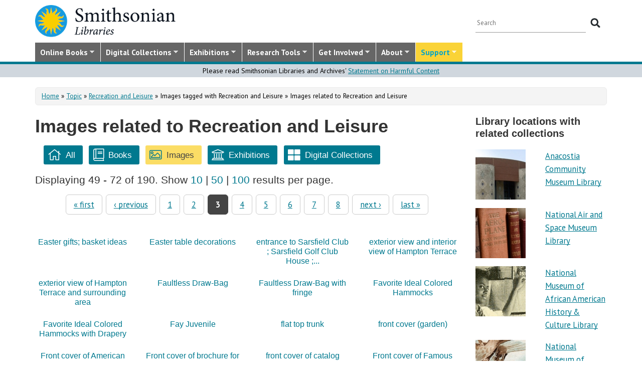

--- FILE ---
content_type: text/html; charset=utf-8
request_url: https://library.si.edu/topic/recreation-and-leisure/images?page=2
body_size: 16697
content:
<!DOCTYPE html>
<html lang="en" dir="ltr"
  xmlns:content="http://purl.org/rss/1.0/modules/content/"
  xmlns:dc="http://purl.org/dc/terms/"
  xmlns:foaf="http://xmlns.com/foaf/0.1/"
  xmlns:rdfs="http://www.w3.org/2000/01/rdf-schema#"
  xmlns:sioc="http://rdfs.org/sioc/ns#"
  xmlns:sioct="http://rdfs.org/sioc/types#"
  xmlns:skos="http://www.w3.org/2004/02/skos/core#"
  xmlns:xsd="http://www.w3.org/2001/XMLSchema#">
  <head profile="http://www.w3.org/1999/xhtml/vocab">
  <meta http-equiv="X-UA-Compatible" content="IE=Edge">
  <meta http-equiv="Content-Type" content="text/html; charset=utf-8" />
<meta name="MobileOptimized" content="width" />
<meta name="HandheldFriendly" content="true" />
<meta name="viewport" content="width=device-width, initial-scale=1" />
<link rel="canonical" href="https://library.si.edu/topic/recreation-and-leisure/images" />
  <title>Images related to Recreation and Leisure</title>
  <style type="text/css" media="all">
@import url("https://library.si.edu/modules/system/system.base.css?t5od91");
@import url("https://library.si.edu/modules/system/system.menus.css?t5od91");
@import url("https://library.si.edu/modules/system/system.messages.css?t5od91");
@import url("https://library.si.edu/modules/system/system.theme.css?t5od91");
</style>
<style type="text/css" media="all">
@import url("https://library.si.edu/sites/all/modules/panopoly/panopoly_core/css/panopoly-jquery-ui-theme.css?t5od91");
@import url("https://library.si.edu/sites/all/modules/contrib/jquery_update/replace/ui/themes/base/minified/jquery.ui.slider.min.css?t5od91");
</style>
<style type="text/css" media="all">
@import url("https://library.si.edu/sites/all/modules/sla_popup/styling/popup.css?t5od91");
@import url("https://library.si.edu/modules/aggregator/aggregator.css?t5od91");
@import url("https://library.si.edu/modules/comment/comment.css?t5od91");
@import url("https://library.si.edu/sites/all/modules/dams_image/dams_image.css?t5od91");
@import url("https://library.si.edu/modules/field/theme/field.css?t5od91");
@import url("https://library.si.edu/sites/all/modules/google_appliance/theme/google_appliance.css?t5od91");
@import url("https://library.si.edu/sites/all/modules/google_search_facets/google-search-facets.css?t5od91");
@import url("https://library.si.edu/sites/all/modules/google_search_facets_image_search/google-search-facets-image-search.css?t5od91");
@import url("https://library.si.edu/sites/all/modules/panopoly/panopoly_core/css/panopoly-dropbutton.css?t5od91");
@import url("https://library.si.edu/sites/all/modules/contrib/radix_layouts/radix_layouts.css?t5od91");
@import url("https://library.si.edu/sites/all/modules/sil_donate/css/sil_donate.css?t5od91");
@import url("https://library.si.edu/sites/all/modules/sil_lostbook/css/sil_lostbook.css?t5od91");
@import url("https://library.si.edu/modules/user/user.css?t5od91");
@import url("https://library.si.edu/sites/all/modules/contrib/views/css/views.css?t5od91");
@import url("https://library.si.edu/sites/all/modules/contrib/ckeditor/css/ckeditor.css?t5od91");
@import url("https://library.si.edu/sites/all/modules/contrib/expandable_content/css/expandable_content.css?t5od91");
@import url("https://library.si.edu/sites/all/modules/contrib/media/modules/media_wysiwyg/css/media_wysiwyg.base.css?t5od91");
</style>
<style type="text/css" media="all">
@import url("https://library.si.edu/sites/all/libraries/bootstrap/css/bootstrap.min.css?t5od91");
@import url("https://library.si.edu/sites/all/libraries/bootstrap/css/bootstrap-theme.min.css?t5od91");
@import url("https://library.si.edu/sites/all/modules/contrib/colorbox/styles/default/colorbox_style.css?t5od91");
@import url("https://library.si.edu/sites/all/modules/contrib/ctools/css/ctools.css?t5od91");
@import url("https://library.si.edu/sites/all/modules/contrib/panels/css/panels.css?t5od91");
@import url("https://library.si.edu/sites/all/modules/sil_books/sil-books.css?t5od91");
@import url("https://library.si.edu/sites/all/modules/sil_books/tooltipster/css/tooltipster.bundle.min.css?t5od91");
@import url("https://library.si.edu/sites/all/modules/sil_books/tooltipster/css/plugins/tooltipster/sideTip/themes/tooltipster-sideTip-light.min.css?t5od91");
@import url("https://library.si.edu/sites/all/modules/contrib/panels/plugins/layouts/twocol/twocol.css?t5od91");
@import url("https://library.si.edu/sites/all/modules/contrib/webform/css/webform-admin.css?t5od91");
@import url("https://library.si.edu/sites/all/libraries/superfish/css/superfish.css?t5od91");
@import url("https://library.si.edu/sites/all/libraries/superfish/css/superfish-smallscreen.css?t5od91");
@import url("https://library.si.edu/sites/all/libraries/superfish/style/silibraries.css?t5od91");
</style>
<style type="text/css" media="all">
@import url("https://library.si.edu/sites/all/themes/bootstrap-business/bootstrap/css/bootstrap.css?t5od91");
@import url("https://library.si.edu/sites/all/themes/bootstrap-sil/css/style.css?t5od91");
@import url("https://library.si.edu/sites/all/themes/bootstrap-sil/css/local.css?t5od91");
@import url("https://library.si.edu/sites/all/themes/bootstrap-sil/css/collections.css?t5od91");
@import url("https://library.si.edu/sites/all/themes/bootstrap-sil/css/colors.css?t5od91");
@import url("https://library.si.edu/sites/all/themes/bootstrap-sil/css/content.css?t5od91");
@import url("https://library.si.edu/sites/all/themes/bootstrap-sil/css/departments.css?t5od91");
@import url("https://library.si.edu/sites/all/themes/bootstrap-sil/css/digital-library.css?t5od91");
@import url("https://library.si.edu/sites/all/themes/bootstrap-sil/css/discipline.css?t5od91");
@import url("https://library.si.edu/sites/all/themes/bootstrap-sil/css/exhibitions.css?t5od91");
@import url("https://library.si.edu/sites/all/themes/bootstrap-sil/css/flexslider2.css?t5od91");
@import url("https://library.si.edu/sites/all/themes/bootstrap-sil/css/galleryview.css?t5od91");
@import url("https://library.si.edu/sites/all/themes/bootstrap-sil/css/gardens.css?t5od91");
@import url("https://library.si.edu/sites/all/themes/bootstrap-sil/css/image-gallery.css?t5od91");
@import url("https://library.si.edu/sites/all/themes/bootstrap-sil/css/isotope.css?t5od91");
@import url("https://library.si.edu/sites/all/themes/bootstrap-sil/css/mail.css?t5od91");
@import url("https://library.si.edu/sites/all/themes/bootstrap-sil/css/masonry.css?t5od91");
@import url("https://library.si.edu/sites/all/themes/bootstrap-sil/css/membership.css?t5od91");
@import url("https://library.si.edu/sites/all/themes/bootstrap-sil/css/news-events.css?t5od91");
@import url("https://library.si.edu/sites/all/themes/bootstrap-sil/css/news-subscribe.css?t5od91");
@import url("https://library.si.edu/sites/all/themes/bootstrap-sil/css/node.css?t5od91");
@import url("https://library.si.edu/sites/all/themes/bootstrap-sil/css/page-changes.css?t5od91");
@import url("https://library.si.edu/sites/all/themes/bootstrap-sil/css/sidebar-changes.css?t5od91");
@import url("https://library.si.edu/sites/all/themes/bootstrap-sil/css/staff-depts.css?t5od91");
@import url("https://library.si.edu/sites/all/themes/bootstrap-sil/css/tools-researcher.css?t5od91");
@import url("https://library.si.edu/sites/all/themes/bootstrap-sil/css/users.css?t5od91");
@import url("https://library.si.edu/sites/all/themes/bootstrap-sil/css/homepage.css?t5od91");
@import url("https://library.si.edu/sites/all/themes/bootstrap-sil/css/topic-term.css?t5od91");
@import url("https://library.si.edu/sites/all/themes/bootstrap-sil/css/better-tabs.css?t5od91");
@import url("https://library.si.edu/sites/all/themes/bootstrap-sil/css/chosen-overrides.css?t5od91");
@import url("https://library.si.edu/sites/all/themes/bootstrap-sil/css/slick-overrides.css?t5od91");
</style>
<style type="text/css" media="all">
@import url("https://library.si.edu/sites/all/themes/bootstrap-sil/css/media_ckeditor.css?t5od91");
@import url("https://library.si.edu/sites/all/themes/bootstrap-sil/fontawesome/css/all.min.css?t5od91");
@import url("https://library.si.edu/sites/all/themes/bootstrap-sil/css/i18n.css?t5od91");
</style>
<style type="text/css" media="print">
@import url("https://library.si.edu/sites/all/themes/bootstrap-sil/css/print.css?t5od91");
</style>

<!--[if (lt IE 9)]>
<link type="text/css" rel="stylesheet" href="https://library.si.edu/sites/all/themes/bootstrap-sil/css/ie8.css?t5od91" media="all" />
<![endif]-->
  
	<script type="text/javascript" src="https://library.si.edu/sites/default/files/js/js_kfCySK-sAVmU9mu0-2IOEWRifwhHkh_9q_ovVEW41rU.js"></script>
<script type="text/javascript" src="https://library.si.edu/sites/default/files/js/js_CdQQF2iyWt49DTR6ernbvPKOr2SqEcHNLvC9F0PBfiM.js"></script>
<script type="text/javascript" src="https://library.si.edu/sites/default/files/js/js_NH85uj7IRuZTjZUrItBBH_Yd_lqpgpECb8DomqUX6_4.js"></script>
<script type="text/javascript" src="https://library.si.edu/sites/default/files/js/js_Q0AqZosoedeDnqSEm2sgrJFW874wWQWg6PAZo7SERWc.js"></script>
<script type="text/javascript" src="https://www.googletagmanager.com/gtag/js?id=UA-5870062-6"></script>
<script type="text/javascript">
<!--//--><![CDATA[//><!--
window.dataLayer = window.dataLayer || [];function gtag(){dataLayer.push(arguments)};gtag("js", new Date());gtag("set", "developer_id.dMDhkMT", true);gtag("config", "UA-5870062-6", {"groups":"default","linker":{"domains":["www.sil.si.edu","library.si.edu"]}});gtag("config", "G-MM0P7BL6SB", {"groups":"default","linker":{"domains":["www.sil.si.edu","library.si.edu"]}});
//--><!]]>
</script>
<script type="text/javascript" src="https://library.si.edu/sites/default/files/js/js_Oqq2HVyMkKp7EGTh831yT-hkGUjWBZ_ACRn80wZ7nQ8.js"></script>
<script type="text/javascript">
<!--//--><![CDATA[//><!--
jQuery(document).ready(function($) { 
		$(window).scroll(function() {
			if($(this).scrollTop() != 0) {
				$("#toTop").fadeIn();	
			} else {
				$("#toTop").fadeOut();
			}
		});
		
		$("#toTop").click(function() {
			$("body,html").animate({scrollTop:0},800);
		});	
		
		});
//--><!]]>
</script>
<script type="text/javascript" src="https://library.si.edu/sites/default/files/js/js_4Bn1FHP0-cymhn72AeTIwKVvwp6nfSiB37Baj6OnuFw.js"></script>
<script type="text/javascript" src="https://library.si.edu/sites/default/files/js/js_uf73SeycakNTBBILp0rYYV3fE1MP-ISUdj09JOGXzAM.js"></script>
<script type="text/javascript">
<!--//--><![CDATA[//><!--
jQuery.extend(Drupal.settings, {"basePath":"\/","pathPrefix":"","setHasJsCookie":0,"ajaxPageState":{"theme":"bootstrap_sil","theme_token":"UsPHUeU1FnIzm9lwjlwYyUam1tGFn82y8xVvCM7JX0I","js":{"sites\/all\/libraries\/jquery-latest\/jquery-3.7.1.min.js":1,"misc\/jquery-extend-3.4.0.js":1,"misc\/jquery-html-prefilter-3.5.0-backport.js":1,"misc\/jquery.once.js":1,"misc\/drupal.js":1,"sites\/all\/modules\/contrib\/jquery_update\/js\/jquery_browser.js":1,"sites\/all\/libraries\/jquery-latest\/jquery-ui\/jquery-ui.js":1,"misc\/ui\/jquery.ui.position-1.13.0-backport.js":1,"misc\/ui\/jquery.ui.dialog-1.13.0-backport.js":1,"misc\/form-single-submit.js":1,"sites\/all\/modules\/contrib\/entityreference\/js\/entityreference.js":1,"sites\/all\/modules\/sil_donate\/js\/sil_donate.js":1,"sites\/all\/libraries\/bootstrap\/js\/bootstrap.min.js":1,"sites\/all\/libraries\/colorbox\/jquery.colorbox-min.js":1,"sites\/all\/modules\/contrib\/colorbox\/js\/colorbox.js":1,"sites\/all\/modules\/contrib\/colorbox\/styles\/default\/colorbox_style.js":1,"sites\/all\/modules\/contrib\/colorbox\/js\/colorbox_load.js":1,"sites\/all\/modules\/contrib\/colorbox\/js\/colorbox_inline.js":1,"sites\/all\/modules\/google_search_facets\/google_search_facets.js":1,"sites\/all\/modules\/contrib\/media_colorbox\/media_colorbox.js":1,"sites\/all\/modules\/sil_books\/tooltipster\/js\/tooltipster.bundle.min.js":1,"sites\/all\/modules\/contrib\/webform\/js\/webform-admin.js":1,"sites\/all\/modules\/contrib\/google_analytics\/googleanalytics.js":1,"https:\/\/www.googletagmanager.com\/gtag\/js?id=UA-5870062-6":1,"0":1,"sites\/all\/modules\/contrib\/expandable_content\/js\/expandable_content.js":1,"1":1,"sites\/all\/libraries\/superfish\/jquery.hoverIntent.minified.js":1,"sites\/all\/libraries\/superfish\/sftouchscreen.js":1,"sites\/all\/libraries\/superfish\/sfsmallscreen.js":1,"sites\/all\/libraries\/superfish\/supposition.js":1,"sites\/all\/libraries\/superfish\/superfish.js":1,"sites\/all\/libraries\/superfish\/supersubs.js":1,"sites\/all\/modules\/superfish\/superfish.js":1,"sites\/all\/themes\/bootstrap-sil\/js\/colorbox.responsive.js":1,"sites\/all\/themes\/bootstrap-sil\/fontawesome\/js\/all.js":1,"sites\/all\/modules\/contrib\/jquery_update\/js\/jquery_position.js":1},"css":{"modules\/system\/system.base.css":1,"modules\/system\/system.menus.css":1,"modules\/system\/system.messages.css":1,"modules\/system\/system.theme.css":1,"misc\/ui\/jquery.ui.theme.css":1,"misc\/ui\/jquery.ui.slider.css":1,"sites\/all\/modules\/google_search_facetsgoogle-search-facets.css":1,"sites\/all\/modules\/sla_popup\/styling\/popup.css":1,"modules\/aggregator\/aggregator.css":1,"modules\/comment\/comment.css":1,"sites\/all\/modules\/dams_image\/dams_image.css":1,"modules\/field\/theme\/field.css":1,"sites\/all\/modules\/google_appliance\/theme\/google_appliance.css":1,"sites\/all\/modules\/google_search_facets\/google-search-facets.css":1,"sites\/all\/modules\/google_search_facets_image_search\/google-search-facets-image-search.css":1,"modules\/node\/node.css":1,"sites\/all\/modules\/panopoly\/panopoly_core\/css\/panopoly-dropbutton.css":1,"sites\/all\/modules\/contrib\/radix_layouts\/radix_layouts.css":1,"sites\/all\/modules\/sil_donate\/css\/sil_donate.css":1,"sites\/all\/modules\/sil_lostbook\/css\/sil_lostbook.css":1,"modules\/user\/user.css":1,"sites\/all\/modules\/contrib\/views\/css\/views.css":1,"sites\/all\/modules\/contrib\/ckeditor\/css\/ckeditor.css":1,"sites\/all\/modules\/contrib\/expandable_content\/css\/expandable_content.css":1,"sites\/all\/modules\/contrib\/media\/modules\/media_wysiwyg\/css\/media_wysiwyg.base.css":1,"sites\/all\/libraries\/bootstrap\/css\/bootstrap.min.css":1,"sites\/all\/libraries\/bootstrap\/css\/bootstrap-theme.min.css":1,"sites\/all\/modules\/contrib\/colorbox\/styles\/default\/colorbox_style.css":1,"sites\/all\/modules\/contrib\/ctools\/css\/ctools.css":1,"sites\/all\/modules\/contrib\/panels\/css\/panels.css":1,"sites\/all\/modules\/sil_books\/sil-books.css":1,"sites\/all\/modules\/sil_books\/tooltipster\/css\/tooltipster.bundle.min.css":1,"sites\/all\/modules\/sil_books\/tooltipster\/css\/plugins\/tooltipster\/sideTip\/themes\/tooltipster-sideTip-light.min.css":1,"sites\/all\/modules\/contrib\/panels\/plugins\/layouts\/twocol\/twocol.css":1,"sites\/all\/modules\/contrib\/webform\/css\/webform-admin.css":1,"sites\/all\/libraries\/superfish\/css\/superfish.css":1,"sites\/all\/libraries\/superfish\/css\/superfish-smallscreen.css":1,"sites\/all\/libraries\/superfish\/style\/silibraries.css":1,"sites\/all\/themes\/bootstrap-business\/bootstrap\/css\/bootstrap.css":1,"sites\/all\/themes\/bootstrap-sil\/css\/style.css":1,"sites\/all\/themes\/bootstrap-business\/color\/colors.css":1,"sites\/all\/themes\/bootstrap-sil\/css\/local.css":1,"sites\/all\/themes\/bootstrap-sil\/css\/collections.css":1,"sites\/all\/themes\/bootstrap-sil\/css\/colors.css":1,"sites\/all\/themes\/bootstrap-sil\/css\/content.css":1,"sites\/all\/themes\/bootstrap-sil\/css\/departments.css":1,"sites\/all\/themes\/bootstrap-sil\/css\/digital-library.css":1,"sites\/all\/themes\/bootstrap-sil\/css\/discipline.css":1,"sites\/all\/themes\/bootstrap-sil\/css\/exhibitions.css":1,"sites\/all\/themes\/bootstrap-sil\/css\/flexslider2.css":1,"sites\/all\/themes\/bootstrap-sil\/css\/galleryview.css":1,"sites\/all\/themes\/bootstrap-sil\/css\/gardens.css":1,"sites\/all\/themes\/bootstrap-sil\/css\/image-gallery.css":1,"sites\/all\/themes\/bootstrap-sil\/css\/isotope.css":1,"sites\/all\/themes\/bootstrap-sil\/css\/mail.css":1,"sites\/all\/themes\/bootstrap-sil\/css\/masonry.css":1,"sites\/all\/themes\/bootstrap-sil\/css\/membership.css":1,"sites\/all\/themes\/bootstrap-sil\/css\/news-events.css":1,"sites\/all\/themes\/bootstrap-sil\/css\/news-subscribe.css":1,"sites\/all\/themes\/bootstrap-sil\/css\/node.css":1,"sites\/all\/themes\/bootstrap-sil\/css\/page-changes.css":1,"sites\/all\/themes\/bootstrap-sil\/css\/sidebar-changes.css":1,"sites\/all\/themes\/bootstrap-sil\/css\/staff-depts.css":1,"sites\/all\/themes\/bootstrap-sil\/css\/tools-researcher.css":1,"sites\/all\/themes\/bootstrap-sil\/css\/users.css":1,"sites\/all\/themes\/bootstrap-sil\/css\/tb-menu-changes.css":1,"sites\/all\/themes\/bootstrap-sil\/css\/discovery-dots.css":1,"sites\/all\/themes\/bootstrap-sil\/css\/homepage.css":1,"sites\/all\/themes\/bootstrap-sil\/css\/topic-term.css":1,"sites\/all\/themes\/bootstrap-sil\/css\/better-tabs.css":1,"sites\/all\/themes\/bootstrap-sil\/css\/chosen-overrides.css":1,"sites\/all\/themes\/bootstrap-sil\/css\/slick-overrides.css":1,"sites\/all\/themes\/bootstrap-sil\/css\/media_ckeditor.css":1,"sites\/all\/themes\/bootstrap-sil\/fontawesome\/css\/all.min.css":1,"sites\/all\/themes\/bootstrap-sil\/css\/i18n.css":1,"sites\/all\/themes\/bootstrap-sil\/css\/print.css":1,"sites\/all\/themes\/bootstrap-sil\/css\/ie8.css":1}},"colorbox":{"opacity":"0.85","current":"{current} of {total}","previous":"\u00ab Prev","next":"Next \u00bb","close":"Close","maxWidth":"98%","maxHeight":"98%","fixed":true,"mobiledetect":true,"mobiledevicewidth":"480px","file_public_path":"\/sites\/default\/files","specificPagesDefaultValue":"admin*\nimagebrowser*\nimg_assist*\nimce*\nnode\/add\/*\nnode\/*\/edit\nprint\/*\nprintpdf\/*\nsystem\/ajax\nsystem\/ajax\/*"},"googleanalytics":{"account":["UA-5870062-6","G-MM0P7BL6SB"],"trackOutbound":1,"trackMailto":1,"trackDownload":1,"trackDownloadExtensions":"7z|aac|arc|arj|asf|asx|avi|bin|csv|doc|docx|exe|flv|gif|gz|gzip|hqx|jar|jpe?g|js|mp(2|3|4|e?g)|mov(ie)?|msi|msp|pdf|phps|png|ppt|pptx|qtm?|ra(m|r)?|sea|sit|tar|tgz|torrent|txt|wav|wma|wmv|wpd|xls|xslx|xml|z|zip","trackColorbox":1,"trackDomainMode":2,"trackCrossDomains":["www.sil.si.edu","library.si.edu"]},"urlIsAjaxTrusted":{"\/topic\/recreation-and-leisure\/images?page=2":true},"superfish":{"1":{"id":"1","sf":{"animation":{"opacity":"show"},"speed":"fast"},"plugins":{"touchscreen":{"mode":"window_width","breakpoint":992,"breakpointUnit":"px"},"smallscreen":{"mode":"window_width","breakpoint":992,"breakpointUnit":"px","title":"Main Menu"},"supposition":true,"supersubs":true}}}});
//--><!]]>
</script>
	<!-- added by PLM 1/22/2018 touch icons -->
	<link rel="apple-touch-icon" sizes="180x180" src="/sites/all/libraries/favicon/apple-touch-icon.png">
	<link rel="icon" type="image/png" sizes="32x32" src="/sites/all/libraries/favicon/favicon-32x32.png">
	<link rel="icon" type="image/png" sizes="16x16" src="/sites/all/libraries/favicon/favicon-16x16.png">
	<link rel="manifest" src="/sites/all/libraries/favicon/manifest.json">
	<link rel="mask-icon" src="/sites/all/libraries/favicon/safari-pinned-tab.svg" color="#5bbad5">
	<link rel="shortcut icon" src="/sites/all/libraries/favicon/favicon.ico">

</head>
<body class="html not-front not-logged-in one-sidebar sidebar-second page-topic page-topic-recreation-and-leisure page-topic-recreation-and-leisure-images region-content i18n-en topic topic-recreation-and-leisure topic-recreation-and-leisure-images" >
  <div id="skip-link">
    <a href="#main-content" class="element-invisible element-focusable">Skip to main content</a>
  </div>
      <div id="toTop"><span class="glyphicon glyphicon-chevron-up"></span></div>


<!-- #header -->
<header id="header" role="banner" class="clearfix robots-noindex">
  
    <!-- #header-top -->
  <div id="header-top" class="clearfix robots-noindex">
    <div class="container">

      <!-- #header-top-inside -->
      <div id="header-top-inside" class="clearfix">
                  <div id="logo">
            <a href="/" title="Home" rel="home"> <img src="https://library.si.edu/sites/default/files/si-libraries-logo-sm.png" alt="Home" /> </a>
          </div>
        
        <div class="row">
          
                      <div class="col-md-12">
              <!-- #header-top-right -->
              <div id="header-top-right" class="clearfix">
                  <div class="region region-header-top-right">
    <div id="block-google-appliance-ga-block-search-form" class="block block-google-appliance clearfix">

    
  <div class="content">
    <form action="/topic/recreation-and-leisure/images?page=2" method="post" id="google-appliance-block-form" accept-charset="UTF-8"><div><div class="container-inline">
      <h2 class="element-invisible">Search Google Appliance</h2>
    <div class="form-item form-type-textfield form-item-search-keys">
  <label class="element-invisible" for="edit-search-keys">Enter the terms you wish to search for. </label>
 <input placeholder="Search" type="text" id="edit-search-keys" name="search_keys" value="" size="15" maxlength="128" class="form-text" />
</div>
<div class="form-actions form-wrapper" id="edit-actions"><input type="submit" id="edit-submit" name="op" value="Search" class="form-submit" /></div><input type="hidden" name="form_build_id" value="form-JbQzA6VDo3O_xRk18IEdMQXstKHlIY49BdDbTZnnzkA" />
<input type="hidden" name="form_id" value="google_appliance_block_form" />
  
</div>
</div></form>  </div>
</div>
  </div>
              </div>
              <!-- EOF:#header-top-right -->
            </div>
          
        </div>
      </div>
      <!-- EOF: #header-top-inside -->

    </div>
  </div>
  <!-- EOF: #header-top -->
  
  <div id="header-full" class="robots-noindex">
    <div class="container">
                <div class="region region-header">
    <div id="block-superfish-1" class="block block-superfish clearfix">

    
  <div class="content">
    <ul  id="superfish-1" class="menu sf-menu sf-main-menu sf-horizontal sf-style-silibraries sf-total-items-7 sf-parent-items-7 sf-single-items-0"><li id="menu-3425-1" class="first sf-depth-1 sf-total-children-4 sf-parent-children-0 sf-single-children-4 menuparent"><a href="/books-online" title="Digitized books from across the Libraries" class="sf-depth-1 menuparent">Online Books</a><ul><li id="menu-34616-1" class="first sf-depth-2 sf-no-children"><a href="/digital-library/book-collections" title="Browse staff created collections of digitized books" class="sf-depth-2">Online Book Collections</a></li><li id="menu-34617-1" class="middle sf-depth-2 sf-no-children"><a href="/books-online/topic" title="Browse digitized books by general topic" class="sf-depth-2">Online Books by Topic</a></li><li id="menu-1249-1" class="middle sf-depth-2 sf-no-children"><a href="http://biodiversitylibrary.org" title="(link will take you outside the Smithsonian network)" class="sf-depth-2">Biodiversity Heritage Library</a></li><li id="menu-34618-1" class="last sf-depth-2 sf-no-children"><a href="http://siris-libraries.si.edu/ipac20/ipac.jsp?profile=liball" title="Search the Catalog" class="sf-depth-2">Library Catalog (SIRIS)</a></li></ul></li><li id="menu-647-1" class="middle sf-depth-1 sf-total-children-5 sf-parent-children-0 sf-single-children-5 menuparent"><a href="/collections" title="" class="sf-depth-1 menuparent">Digital Collections</a><ul><li id="menu-659-1" class="first sf-depth-2 sf-no-children"><a href="/image-gallery" title="" class="sf-depth-2">Image Gallery</a></li><li id="menu-657-1" class="middle sf-depth-2 sf-no-children"><a href="/art-and-artist-files" title="Search an index of the Libraries collections of vertical files on art, art organizations, and artists." class="sf-depth-2">Art &amp; Artist Files</a></li><li id="menu-34619-1" class="middle sf-depth-2 sf-no-children"><a href="/digital-library/collection/caldwell" title="Shedding Light on New York, the Edward F. Caldwell &amp; Co. collection - images of lighting and interior fixtures." class="sf-depth-2">Caldwell Lighting</a></li><li id="menu-656-1" class="middle sf-depth-2 sf-no-children"><a href="/trade-literature" title="Search our collections of trade catalogs, manuals, sales brochures and more." class="sf-depth-2">Trade Literature</a></li><li id="menu-10472-1" class="last sf-depth-2 sf-no-children"><a href="/collections" title="Full list of our digital collections, including annotated bibliographies and indexes" class="sf-depth-2">All Digital Collections</a></li></ul></li><li id="menu-6016-1" class="middle sf-depth-1 sf-total-children-4 sf-parent-children-0 sf-single-children-4 menuparent"><a href="/exhibitions" title="" class="sf-depth-1 menuparent">Exhibitions</a><ul><li id="menu-8366-1" class="first sf-depth-2 sf-no-children"><a href="/exhibitions/current" title="" class="sf-depth-2">Current Exhibitions</a></li><li id="menu-8367-1" class="middle sf-depth-2 sf-no-children"><a href="/exhibitions/online" title="" class="sf-depth-2">Online Exhibitions</a></li><li id="menu-34472-1" class="middle sf-depth-2 sf-no-children"><a href="/exhibitions/past" title="" class="sf-depth-2">Past Exhibitions</a></li><li id="menu-34473-1" class="last sf-depth-2 sf-no-children"><a href="http://www.sil.si.edu/SILPublications/Online-Exhibitions/" title="Guide to online exhibitions from Libraries and Archives all over the world." class="sf-depth-2">Index of Library &amp; Archival Exhibitions on the Web</a></li></ul></li><li id="menu-735-1" class="middle sf-depth-1 sf-total-children-6 sf-parent-children-0 sf-single-children-6 menuparent"><a href="/research" title="" class="sf-depth-1 menuparent">Research Tools</a><ul><li id="menu-2634-1" class="first sf-depth-2 sf-no-children"><a href="/research" title="Search across all SIL owned and licensed collections, as well as selected citation databases." class="sf-depth-2">Research Tools and OneSearch</a></li><li id="menu-748-1" class="middle sf-depth-2 sf-no-children"><a href="http://siris-libraries.si.edu/ipac20/ipac.jsp?profile=liball" title="" class="sf-depth-2">Library Catalog (SIRIS)</a></li><li id="menu-746-1" class="middle sf-depth-2 sf-no-children"><a href="/research/databases" title="" class="sf-depth-2">E-journals, E-books, and Databases</a></li><li id="menu-744-1" class="middle sf-depth-2 sf-no-children"><a href="http://research.si.edu/" title="Search lists of publications by Smithsonian and affiliated researchers." class="sf-depth-2">Smithsonian Research Online (SRO)</a></li><li id="menu-38018-1" class="middle sf-depth-2 sf-no-children"><a href="/research/borrowing-access-privileges" class="sf-depth-2">Borrowing and Access Privileges</a></li><li id="menu-34620-1" class="last sf-depth-2 sf-no-children"><a href="https://sinet.sharepoint.com/sites/Prism-SLA" title="Information on services and resources for SI affiliated researchers" class="sf-depth-2">Smithsonian Libraries and Archives on PRISM (SI staff)    </a></li></ul></li><li id="menu-734-1" class="middle sf-depth-1 sf-total-children-4 sf-parent-children-1 sf-single-children-3 menuparent"><a href="/get-involved" class="sf-depth-1 menuparent">Get Involved</a><ul><li id="menu-3759-1" class="first sf-depth-2 sf-no-children"><a href="/events" title="" class="sf-depth-2">Events</a></li><li id="menu-37704-1" class="middle sf-depth-2"><a href="/newsletter" class="sf-depth-2">E-news Sign Up</a></li><li id="menu-1250-1" class="middle sf-depth-2 sf-no-children"><a href="/internships-and-fellowships" class="sf-depth-2">Internships and Fellowships</a></li><li id="menu-943-1" class="last sf-depth-2 sf-no-children"><a href="/about/work-with-us" class="sf-depth-2">Work with Us</a></li></ul></li><li id="menu-732-1" class="middle sf-depth-1 sf-total-children-11 sf-parent-children-0 sf-single-children-11 menuparent"><a href="/about-us" class="sf-depth-1 menuparent">About</a><ul><li id="menu-873-1" class="first sf-depth-2 sf-no-children"><a href="/about-us" title="" class="sf-depth-2">About the Libraries</a></li><li id="menu-23994-1" class="middle sf-depth-2 sf-no-children"><a href="/libraries" title="" class="sf-depth-2">Library Locations</a></li><li id="menu-817-1" class="middle sf-depth-2 sf-no-children"><a href="/departments" class="sf-depth-2">Departments</a></li><li id="menu-752-1" class="middle sf-depth-2 sf-no-children"><a href="/staff" title="" class="sf-depth-2">Staff</a></li><li id="menu-3760-1" class="middle sf-depth-2 sf-no-children"><a href="/press" title="" class="sf-depth-2">Press Room</a></li><li id="menu-743-1" class="middle sf-depth-2 sf-no-children"><a href="/about/faq" class="sf-depth-2">FAQ</a></li><li id="menu-10481-1" class="middle sf-depth-2 sf-no-children"><a href="/contact" class="sf-depth-2">Contact Us</a></li><li id="menu-755-1" class="middle sf-depth-2 sf-no-children"><a href="/about/history" class="sf-depth-2">History of the Libraries</a></li><li id="menu-38818-1" class="middle sf-depth-2 sf-no-children"><a href="https://librariesarchives.si.edu/advisory-board/" title="" class="sf-depth-2">Advisory Board</a></li><li id="menu-651-1" class="middle sf-depth-2 sf-no-children"><a href="/projects" title="Projects we are involved with or working on behind the scenes" class="sf-depth-2">Projects</a></li><li id="menu-3635-1" class="last sf-depth-2 sf-no-children"><a href="/annual-reports" class="sf-depth-2">Annual Reports</a></li></ul></li><li id="menu-6017-1" class="last sf-depth-1 sf-total-children-5 sf-parent-children-2 sf-single-children-3 menuparent"><a href="/donate/make-a-donation" title="" class="sf-depth-1 menuparent">Support</a><ul><li id="menu-37713-1" class="first sf-depth-2 sf-no-children"><a href="/donate/make-a-donation" title="" class="sf-depth-2">Donate Now</a></li><li id="menu-738-1" class="middle sf-depth-2"><a href="/donate/adopt-a-book" class="sf-depth-2">Adopt-a-Book</a></li><li id="menu-737-1" class="middle sf-depth-2 sf-no-children"><a href="/donate/ways-to-give" class="sf-depth-2">Ways to Give</a></li><li id="menu-3665-1" class="middle sf-depth-2 sf-no-children"><a href="/donate/gifts-of-library-materials" class="sf-depth-2">Gifts of Library Materials</a></li><li id="menu-37707-1" class="last sf-depth-2"><a href="/donate/the-vault" class="sf-depth-2">The Vault</a></li></ul></li></ul>  </div>
</div>
  </div>
           </div>
  </div>
</header>
<!-- EOF: #header -->

<!-- #banner_full -->
	<div id="banner-full" class="clearfix">
		  <div class="region region-banner-full">
    <div id="block-block-72" class="block block-block clearfix">

    
  <div class="content">
    <div style="background-color:#d0d7de;text-align:center;clear:both;font-size:85%">Please read Smithsonian Libraries and Archives' <a href="https://librariesarchives.si.edu/statement-on-harmful-content/">Statement on Harmful Content</a></div>
  </div>
</div>
  </div>
	</div>
<!-- EOF:#banner_full -->



<!-- EOF:#breadcrumbs -->
  <header id="breadcrumb" class="clearfix">
  
  <div class="container">
      <div id="breadcrumb-inside" class="clearfix">
      <h2 class="element-invisible">You are here</h2><div class="breadcrumb" xmlns:v="http://rdf.data-vocabulary.org/#"><span class="inline odd first" typeof="v:Breadcrumb"><a href="https://library.si.edu/" rel="v:url" property="v:title">Home</a></span> <span class="delimiter">»</span> <span class="inline even" typeof="v:Breadcrumb"><a href="https://library.si.edu/topic" rel="v:url" property="v:title">Topic</a></span> <span class="delimiter">»</span> <span class="inline odd" typeof="v:Breadcrumb"><a href="https://library.si.edu/topic/recreation-and-leisure" rel="v:url" property="v:title">Recreation and Leisure</a></span> <span class="delimiter">»</span> <span class="inline even" typeof="v:Breadcrumb">Images tagged with Recreation and Leisure</span> <span class="delimiter">»</span> <span class="inline odd last" typeof="v:Breadcrumb">Images related to Recreation and Leisure</span></div>      </div>
  </div>
</header>
<!-- EOF:#breadcrumbs -->

<!-- #page -->
<article id="page" class="clearfix">

  
  <!-- #main-content -->
  <div id="main-content">
    <div class="container">

      <!-- #messages-console -->
            <!-- EOF: #messages-console -->

      <div class="row">

        
        <section class="col-md-9">
          <!-- #main -->
          <div id="main" class="clearfix">
            
            <!-- EOF:#content-wrapper -->
            <div id="content-wrapper">

                                          <h1 class="page-title">Images related to Recreation and Leisure</h1>
                            
              
              <!-- #tabs -->
                              <div class="tabs">
                <h2 class="element-invisible">Primary tabs</h2><ul class="tabs primary"><li class="all"><a href="/topic/recreation-and-leisure">All</a></li>
<li class="books"><a href="/topic/recreation-and-leisure/books">Books</a></li>
<li class="active images-active-tab"><a href="/topic/recreation-and-leisure/images" class="active">Images<span class="element-invisible">(active tab)</span></a></li>
<li class="exhibitions"><a href="/topic/recreation-and-leisure/exhibitions">Exhibitions</a></li>
<li class="digital-collections"><a href="/topic/recreation-and-leisure/digital-collections">Digital Collections</a></li>
</ul>                </div>
                            <!-- EOF: #tabs -->

              <!-- #action links -->
                            <!-- EOF: #action links -->

                <div class="region region-content">
    <div id="block-system-main" class="block block-system clearfix">

    
  <div class="content">
    <div class="view view-topics-by-content-types-tabs view-id-topics_by_content_types_tabs view-display-id-page_3 view-dom-id-d068e222e861e8de889f2ff3f8dbb21d">
            <div class="view-header">
      <span class="topic-term-pager">
<h2>Displaying 49 - 72 of 190. Show <a href="/topic/recreation-and-leisure/images?items_per_page=10&amp;page=2" class="active">10</a> | <a href="/topic/recreation-and-leisure/images?items_per_page=50&amp;page=2" class="active">50</a> | <a href="/topic/recreation-and-leisure/images?items_per_page=100&amp;page=2" class="active">100</a> results per page.</h2>
</span>    </div>
  
  
      <h2 class="element-invisible">Pages</h2><div class="item-list"><ul class="pager"><li class="pager-first first"><a title="Go to first page" href="/topic/recreation-and-leisure/images">« first</a></li>
<li class="pager-previous"><a title="Go to previous page" href="/topic/recreation-and-leisure/images?page=1">‹ previous</a></li>
<li class="pager-item"><a title="Go to page 1" href="/topic/recreation-and-leisure/images">1</a></li>
<li class="pager-item"><a title="Go to page 2" href="/topic/recreation-and-leisure/images?page=1">2</a></li>
<li class="pager-current">3</li>
<li class="pager-item"><a title="Go to page 4" href="/topic/recreation-and-leisure/images?page=3">4</a></li>
<li class="pager-item"><a title="Go to page 5" href="/topic/recreation-and-leisure/images?page=4">5</a></li>
<li class="pager-item"><a title="Go to page 6" href="/topic/recreation-and-leisure/images?page=5">6</a></li>
<li class="pager-item"><a title="Go to page 7" href="/topic/recreation-and-leisure/images?page=6">7</a></li>
<li class="pager-item"><a title="Go to page 8" href="/topic/recreation-and-leisure/images?page=7">8</a></li>
<li class="pager-next"><a title="Go to next page" href="/topic/recreation-and-leisure/images?page=3">next ›</a></li>
<li class="pager-last last"><a title="Go to last page" href="/topic/recreation-and-leisure/images?page=7">last »</a></li>
</ul></div>  
  
      <div class="view-content">
      

<div id="views-bootstrap-grid-1" class="views-bootstrap-grid-plugin-style">
  
          <div class="row">
                  <div class="bg-hover-highlight col-xs-12 col-sm-6 col-md-4 col-lg-3">
            
<a href="/image-gallery/106677"><div class="dams-image image-wrap size-150"><img src="https://ids.si.edu/ids/deliveryService?max=225&id=SIL-SIL-038-36-17" alt="" title=""></div></a>
  <div class="caption">
          <h3><a href="/image-gallery/106677">Easter gifts; basket ideas</a></h3>
    
      </div>
          </div>

                                      <div class="bg-hover-highlight col-xs-12 col-sm-6 col-md-4 col-lg-3">
            
<a href="/image-gallery/106667"><div class="dams-image image-wrap size-150"><img src="https://ids.si.edu/ids/deliveryService?max=225&id=SIL-SIL-038-36-06" alt="" title=""></div></a>
  <div class="caption">
          <h3><a href="/image-gallery/106667">Easter table decorations</a></h3>
    
      </div>
          </div>

                                      <div class="bg-hover-highlight col-xs-12 col-sm-6 col-md-4 col-lg-3">
            
<a href="/image-gallery/109395"><div class="dams-image image-wrap size-150"><img src="https://ids.si.edu/ids/deliveryService?max=225&id=SIL-SIL-038-65-09" alt="" title=""></div></a>
  <div class="caption">
          <h3><a href="/image-gallery/109395">entrance to Sarsfield Club ; Sarsfield Golf Club House ;...</a></h3>
    
      </div>
          </div>

                                      <div class="bg-hover-highlight col-xs-12 col-sm-6 col-md-4 col-lg-3">
            
<a href="/image-gallery/109399"><div class="dams-image image-wrap size-150"><img src="https://ids.si.edu/ids/deliveryService?max=225&id=SIL-SIL-038-66-03_edit" alt="" title=""></div></a>
  <div class="caption">
          <h3><a href="/image-gallery/109399">exterior view and interior view of Hampton Terrace</a></h3>
    
      </div>
          </div>

                                  </div>
          <div class="row">
                  <div class="bg-hover-highlight col-xs-12 col-sm-6 col-md-4 col-lg-3">
            
<a href="/image-gallery/109401"><div class="dams-image image-wrap size-150"><img src="https://ids.si.edu/ids/deliveryService?max=225&id=SIL-SIL-038-66-07_edit" alt="" title=""></div></a>
  <div class="caption">
          <h3><a href="/image-gallery/109401">exterior view of Hampton Terrace and surrounding area</a></h3>
    
      </div>
          </div>

                                      <div class="bg-hover-highlight col-xs-12 col-sm-6 col-md-4 col-lg-3">
            
<a href="/image-gallery/106777"><div class="dams-image image-wrap size-150"><img src="https://ids.si.edu/ids/deliveryService?max=225&id=SIL-SIL-038-48-23" alt="" title=""></div></a>
  <div class="caption">
          <h3><a href="/image-gallery/106777">Faultless Draw-Bag</a></h3>
    
      </div>
          </div>

                                      <div class="bg-hover-highlight col-xs-12 col-sm-6 col-md-4 col-lg-3">
            
<a href="/image-gallery/106778"><div class="dams-image image-wrap size-150"><img src="https://ids.si.edu/ids/deliveryService?max=225&id=SIL-SIL-038-48-24" alt="" title=""></div></a>
  <div class="caption">
          <h3><a href="/image-gallery/106778">Faultless Draw-Bag with fringe</a></h3>
    
      </div>
          </div>

                                      <div class="bg-hover-highlight col-xs-12 col-sm-6 col-md-4 col-lg-3">
            
<a href="/image-gallery/106771"><div class="dams-image image-wrap size-150"><img src="https://ids.si.edu/ids/deliveryService?max=225&id=SIL-SIL-038-48-17" alt="" title=""></div></a>
  <div class="caption">
          <h3><a href="/image-gallery/106771">Favorite Ideal Colored Hammocks</a></h3>
    
      </div>
          </div>

                                  </div>
          <div class="row">
                  <div class="bg-hover-highlight col-xs-12 col-sm-6 col-md-4 col-lg-3">
            
<a href="/image-gallery/106772"><div class="dams-image image-wrap size-150"><img src="https://ids.si.edu/ids/deliveryService?max=225&id=SIL-SIL-038-48-18" alt="" title=""></div></a>
  <div class="caption">
          <h3><a href="/image-gallery/106772">Favorite Ideal Colored Hammocks with Drapery</a></h3>
    
      </div>
          </div>

                                      <div class="bg-hover-highlight col-xs-12 col-sm-6 col-md-4 col-lg-3">
            
<a href="/image-gallery/73950"><div class="dams-image image-wrap size-150"><img src="https://ids.si.edu/ids/deliveryService?max=225&id=SIL-SIL-038-10-30" alt="" title=""></div></a>
  <div class="caption">
          <h3><a href="/image-gallery/73950">Fay Juvenile</a></h3>
    
      </div>
          </div>

                                      <div class="bg-hover-highlight col-xs-12 col-sm-6 col-md-4 col-lg-3">
            
<a href="/image-gallery/109105"><div class="dams-image image-wrap size-150"><img src="https://ids.si.edu/ids/deliveryService?max=225&id=SIL-SIL-038-40-05" alt="" title=""></div></a>
  <div class="caption">
          <h3><a href="/image-gallery/109105">flat top trunk</a></h3>
    
      </div>
          </div>

                                      <div class="bg-hover-highlight col-xs-12 col-sm-6 col-md-4 col-lg-3">
            
<a href="/image-gallery/109391"><div class="dams-image image-wrap size-150"><img src="https://ids.si.edu/ids/deliveryService?max=225&id=SIL-SIL-038-65-01" alt="" title=""></div></a>
  <div class="caption">
          <h3><a href="/image-gallery/109391">front cover (garden)</a></h3>
    
      </div>
          </div>

                                  </div>
          <div class="row">
                  <div class="bg-hover-highlight col-xs-12 col-sm-6 col-md-4 col-lg-3">
            
<a href="/image-gallery/109103"><div class="dams-image image-wrap size-150"><img src="https://ids.si.edu/ids/deliveryService?max=225&id=SIL-SIL-038-40-01" alt="" title=""></div></a>
  <div class="caption">
          <h3><a href="/image-gallery/109103">Front cover of American box &amp; trunk factory catalogue...</a></h3>
    
      </div>
          </div>

                                      <div class="bg-hover-highlight col-xs-12 col-sm-6 col-md-4 col-lg-3">
            
<a href="/image-gallery/106897"><div class="dams-image image-wrap size-150"><img src="https://ids.si.edu/ids/deliveryService?max=225&id=SIL-SIL-038-67-01" alt="" title=""></div></a>
  <div class="caption">
          <h3><a href="/image-gallery/106897">Front cover of brochure for the Laurel House of Lakewood</a></h3>
    
      </div>
          </div>

                                      <div class="bg-hover-highlight col-xs-12 col-sm-6 col-md-4 col-lg-3">
            
<a href="/image-gallery/106633"><div class="dams-image image-wrap size-150"><img src="https://ids.si.edu/ids/deliveryService?max=225&id=SIL-SIL-038-33-01" alt="" title=""></div></a>
  <div class="caption">
          <h3><a href="/image-gallery/106633">front cover of catalog</a></h3>
    
      </div>
          </div>

                                      <div class="bg-hover-highlight col-xs-12 col-sm-6 col-md-4 col-lg-3">
            
<a href="/image-gallery/109068"><div class="dams-image image-wrap size-150"><img src="https://ids.si.edu/ids/deliveryService?max=225&id=SIL-SIL-038-07-01" alt="" title=""></div></a>
  <div class="caption">
          <h3><a href="/image-gallery/109068">Front cover of Famous Taylor-Tot and Other Taylor Juvenile...</a></h3>
    
      </div>
          </div>

                                  </div>
          <div class="row">
                  <div class="bg-hover-highlight col-xs-12 col-sm-6 col-md-4 col-lg-3">
            
<a href="/image-gallery/109299"><div class="dams-image image-wrap size-150"><img src="https://ids.si.edu/ids/deliveryService?max=225&id=SIL-SIL-038-50-01" alt="" title=""></div></a>
  <div class="caption">
          <h3><a href="/image-gallery/109299">Front cover of Lawn tennis catalogue, 1885</a></h3>
    
      </div>
          </div>

                                      <div class="bg-hover-highlight col-xs-12 col-sm-6 col-md-4 col-lg-3">
            
<a href="/image-gallery/109394"><div class="dams-image image-wrap size-150"><img src="https://ids.si.edu/ids/deliveryService?max=225&id=SIL-SIL-038-65-08" alt="" title=""></div></a>
  <div class="caption">
          <h3><a href="/image-gallery/109394">front walk ; a cannon ; a pergola</a></h3>
    
      </div>
          </div>

                                      <div class="bg-hover-highlight col-xs-12 col-sm-6 col-md-4 col-lg-3">
            
<a href="/image-gallery/106895"><div class="dams-image image-wrap size-150"><img src="https://ids.si.edu/ids/deliveryService?max=225&id=SIL-SIL-038-65-05" alt="" title=""></div></a>
  <div class="caption">
          <h3><a href="/image-gallery/106895">garden view ; a fountain</a></h3>
    
      </div>
          </div>

                                      <div class="bg-hover-highlight col-xs-12 col-sm-6 col-md-4 col-lg-3">
            
<a href="/image-gallery/107002"><div class="dams-image image-wrap size-150"><img src="https://ids.si.edu/ids/deliveryService?max=225&id=SIL-SIL-038-68-21" alt="" title=""></div></a>
  <div class="caption">
          <h3><a href="/image-gallery/107002">Garford Saddle ; Duryea Ball Pedal</a></h3>
    
      </div>
          </div>

                                  </div>
          <div class="row">
                  <div class="bg-hover-highlight col-xs-12 col-sm-6 col-md-4 col-lg-3">
            
<a href="/image-gallery/109404"><div class="dams-image image-wrap size-150"><img src="https://ids.si.edu/ids/deliveryService?max=225&id=SIL-SIL-038-67-03" alt="" title=""></div></a>
  <div class="caption">
          <h3><a href="/image-gallery/109404">general information ; roadway through woods</a></h3>
    
      </div>
          </div>

                                      <div class="bg-hover-highlight col-xs-12 col-sm-6 col-md-4 col-lg-3">
            
<a href="/image-gallery/106898"><div class="dams-image image-wrap size-150"><img src="https://ids.si.edu/ids/deliveryService?max=225&id=SIL-SIL-038-67-08" alt="" title=""></div></a>
  <div class="caption">
          <h3><a href="/image-gallery/106898">golfing on the golf couse</a></h3>
    
      </div>
          </div>

                                      <div class="bg-hover-highlight col-xs-12 col-sm-6 col-md-4 col-lg-3">
            
<a href="/image-gallery/100050"><div class="dams-image image-wrap size-150"><img src="https://ids.si.edu/ids/deliveryService?max=225&id=SIL-SIL28-171-01" alt="Half-title page" title="Half-title page"></div></a>
  <div class="caption">
          <h3><a href="/image-gallery/100050">Half-title page</a></h3>
    
      </div>
          </div>

                                      <div class="bg-hover-highlight col-xs-12 col-sm-6 col-md-4 col-lg-3">
            
<a href="/image-gallery/106674"><div class="dams-image image-wrap size-150"><img src="https://ids.si.edu/ids/deliveryService?max=225&id=SIL-SIL-038-36-13" alt="" title=""></div></a>
  <div class="caption">
          <h3><a href="/image-gallery/106674">Hall Decorations ; crepe paper decorations</a></h3>
    
      </div>
          </div>

                                  </div>
    
  </div>
    </div>
  
      <h2 class="element-invisible">Pages</h2><div class="item-list"><ul class="pager"><li class="pager-first first"><a title="Go to first page" href="/topic/recreation-and-leisure/images">« first</a></li>
<li class="pager-previous"><a title="Go to previous page" href="/topic/recreation-and-leisure/images?page=1">‹ previous</a></li>
<li class="pager-item"><a title="Go to page 1" href="/topic/recreation-and-leisure/images">1</a></li>
<li class="pager-item"><a title="Go to page 2" href="/topic/recreation-and-leisure/images?page=1">2</a></li>
<li class="pager-current">3</li>
<li class="pager-item"><a title="Go to page 4" href="/topic/recreation-and-leisure/images?page=3">4</a></li>
<li class="pager-item"><a title="Go to page 5" href="/topic/recreation-and-leisure/images?page=4">5</a></li>
<li class="pager-item"><a title="Go to page 6" href="/topic/recreation-and-leisure/images?page=5">6</a></li>
<li class="pager-item"><a title="Go to page 7" href="/topic/recreation-and-leisure/images?page=6">7</a></li>
<li class="pager-item"><a title="Go to page 8" href="/topic/recreation-and-leisure/images?page=7">8</a></li>
<li class="pager-next"><a title="Go to next page" href="/topic/recreation-and-leisure/images?page=3">next ›</a></li>
<li class="pager-last last"><a title="Go to last page" href="/topic/recreation-and-leisure/images?page=7">last »</a></li>
</ul></div>  
  
  
  
  
</div>  </div>
</div>
  </div>
              
            </div>
            <!-- EOF:#content-wrapper -->

          </div>
          <!-- EOF:#main -->

        </section>

                <aside class="col-md-3">
          <!--#sidebar-second-->
          <section id="sidebar-second" class="sidebar clearfix robots-noindex">
            <div class="region region-sidebar-second">
    <div id="block-views-0e4246c81243b852301406d4b675de85" class="block block-views clearfix">

    <h2>Library locations with related collections</h2>
  
  <div class="content">
    <div class="view view-libraries-locations-sidebar-blocks view-id-libraries_locations_sidebar_blocks view-display-id-block_2 view-dom-id-eb9f2db5276b37b4d9dc4c1b72e96105">
        
  
  
  
      <div class="view-content">
        <div class="views-row-odd views-row-first">
    <div class="panel-display panel-2col clearfix" >
  <div class="panel-panel panel-col-first">
    <div class="inside">  
  <div class="views-field views-field-field-featured-image">        <div class="field-content"><a href="/libraries/anacostia"><img typeof="foaf:Image" src="https://library.si.edu/sites/default/files/styles/square100x100/public/anac_dsc0050.jpg?itok=avXtcry8" width="100" height="100" alt="Anacostia Community Museum Library" title="Anacostia Community Museum Library" /></a></div>  </div></div>
  </div>

  <div class="panel-panel panel-col-last">
    <div class="inside">  
  <div class="views-field views-field-title">        <span class="field-content"><a href="/libraries/anacostia">Anacostia Community Museum Library</a></span>  </div></div>
  </div>
</div>
  </div>
  <div class="views-row-even">
    <div class="panel-display panel-2col clearfix" >
  <div class="panel-panel panel-col-first">
    <div class="inside">  
  <div class="views-field views-field-field-featured-image">        <div class="field-content"><a href="/libraries/air-and-space"><img typeof="foaf:Image" src="https://library.si.edu/sites/default/files/styles/square100x100/public/nasm_sil2012-02-air_space_library_preview_2013-48.jpg?itok=0KzLvW9F" width="100" height="100" alt="National Air and Space Museum Library" title="National Air and Space Museum Library" /></a></div>  </div></div>
  </div>

  <div class="panel-panel panel-col-last">
    <div class="inside">  
  <div class="views-field views-field-title">        <span class="field-content"><a href="/libraries/air-and-space">National Air and Space Museum Library</a></span>  </div></div>
  </div>
</div>
  </div>
  <div class="views-row-odd">
    <div class="panel-display panel-2col clearfix" >
  <div class="panel-panel panel-col-first">
    <div class="inside">  
  <div class="views-field views-field-field-featured-image">        <div class="field-content"><a href="/libraries/african-american-history-and-culture"><img typeof="foaf:Image" src="https://library.si.edu/sites/default/files/styles/square100x100/public/nmaahc_candlelightintim00dunb.jpg?itok=xODPx6h_" width="100" height="100" alt="National Museum of African American History &amp; Culture Library" title="National Museum of African American History &amp; Culture Library" /></a></div>  </div></div>
  </div>

  <div class="panel-panel panel-col-last">
    <div class="inside">  
  <div class="views-field views-field-title">        <span class="field-content"><a href="/libraries/african-american-history-and-culture">National Museum of African American History &amp; Culture Library</a></span>  </div></div>
  </div>
</div>
  </div>
  <div class="views-row-even">
    <div class="panel-display panel-2col clearfix" >
  <div class="panel-panel panel-col-first">
    <div class="inside">  
  <div class="views-field views-field-field-featured-image">        <div class="field-content"><a href="/libraries/american-history"><img typeof="foaf:Image" src="https://library.si.edu/sites/default/files/styles/square100x100/public/nmah_sil-029-014-00.jpg?itok=FT-w9Ym-" width="100" height="100" alt="National Museum of American History Library" title="National Museum of American History Library" /></a></div>  </div></div>
  </div>

  <div class="panel-panel panel-col-last">
    <div class="inside">  
  <div class="views-field views-field-title">        <span class="field-content"><a href="/libraries/american-history">National Museum of American History Library</a></span>  </div></div>
  </div>
</div>
  </div>
  <div class="views-row-odd">
    <div class="panel-display panel-2col clearfix" >
  <div class="panel-panel panel-col-first">
    <div class="inside">  
  <div class="views-field views-field-field-featured-image">        <div class="field-content"><a href="/libraries/postal-museum"><img typeof="foaf:Image" src="https://library.si.edu/sites/default/files/styles/square100x100/public/1980_2493_9602a_0.jpg?itok=qTZsA0XO" width="100" height="100" alt="Crop of a zoom-in of a 10-cent postage stamp honoring Booker T Washington" title="National Postal Museum Library" /></a></div>  </div></div>
  </div>

  <div class="panel-panel panel-col-last">
    <div class="inside">  
  <div class="views-field views-field-title">        <span class="field-content"><a href="/libraries/postal-museum">National Postal Museum Library</a></span>  </div></div>
  </div>
</div>
  </div>
  <div class="views-row-even views-row-last">
    <div class="panel-display panel-2col clearfix" >
  <div class="panel-panel panel-col-first">
    <div class="inside">  
  <div class="views-field views-field-field-featured-image">        <div class="field-content"><a href="/libraries/research-annex"><img typeof="foaf:Image" src="https://library.si.edu/sites/default/files/styles/square100x100/public/slra-stacksview.jpg?itok=uRAxG03x" width="100" height="100" alt="A view down an aisle of twelve-foot high library shelving full of colorful bound volumes." title="Smithsonian Libraries Research Annex" /></a></div>  </div></div>
  </div>

  <div class="panel-panel panel-col-last">
    <div class="inside">  
  <div class="views-field views-field-title">        <span class="field-content"><a href="/libraries/research-annex">Smithsonian Libraries Research Annex</a></span>  </div></div>
  </div>
</div>
  </div>
    </div>
  
  
  
  
  
  
</div>  </div>
</div>
  </div>
          </section>
          <!--EOF:#sidebar-second-->
        </aside>
        
      </div>

    </div>
  </div>
  <!-- EOF:#main-content -->

	
	

  
</article>
<!-- EOF:#page -->


<footer id="subfooter" class="clearfix robots-noindex">
  <div class="container">

    <!-- #subfooter-inside -->
    <div id="subfooter-inside" class="clearfix">
      <div class="row">
        <div class="col-md-12">
          <!-- #subfooter-left -->
          <div class="subfooter-area">
          
                      <div class="region region-footer">
    <div id="block-block-33" class="block block-block clearfix">

    
  <div class="content">
    <div id="social-footer-icons">
	<a href="https://blog.library.si.edu/" target="_blank"><img alt="Wordpress Blog for SIL" src="/sites/all/themes/bootstrap-sil/images/social/Wordpress_32x32x32.png" /></a><a href="https://www.facebook.com/SmithsonianLibraries/" target="_blank"><img alt="Facebook for SIL" src="/sites/all/themes/bootstrap-sil/images/social/Facebook_32x32x32.png" /></a><a href="https://twitter.com/SILibraries" target="_blank"><img alt="SIL on Twitter" src="/sites/all/themes/bootstrap-sil/images/social/Twitter_32x32x32.png" /></a><a href="http://smithsonianlibraries.tumblr.com/" target="_blank"><img alt="SIL on Tumblr" src="/sites/all/themes/bootstrap-sil/images/social/Tumblr_32x32x32.png" /></a><a href="https://www.instagram.com/silibraries/" target="_blank"><img alt="SIL on Instagram" src="/sites/all/themes/bootstrap-sil/images/social/Instagram_32x32x32.png" /></a><a href="http://www.flickr.com/photos/smithsonianlibraries" target="_blank"><img alt="SIL on Flickr" src="/sites/all/themes/bootstrap-sil/images/social/Flickr_32x32x32.png" /></a><a href="https://www.youtube.com/user/SmithsonianLibraries" target="_blank"><img alt="SIL on YouTube" src="/sites/all/themes/bootstrap-sil/images/social/Youtube_32x32x32.png" /></a><a href="/newsletter-subscribe" target="_blank"><img alt="Newsletter Signup" src="/sites/all/themes/bootstrap-sil/images/social/Email_32x32x32.png" /></a>
</div>
  </div>
</div>
<div id="block-block-3" class="block block-block clearfix">

    
  <div class="content">
    <div class="footer-block">
    <div class="address">
	Smithsonian Libraries and Archives, Natural History Building, 10<sup>th</sup> St. and Constitution Ave. NW, Washington DC, 20560
    </div>

    <div class="footer-main-links">
	<a href="https://librariesarchives.si.edu">librariesarchives.si.edu</a>  | <a href="/contact">Contact Us</a> | <a href="https://www.si.edu/privacy/">Privacy</a> | <a href="https://www.si.edu/Termsofuse">Terms</a> | <a href="/copyright">Copyright</a> | <a href="https://www.si.edu/">si.edu</a>
    </div>

</div>  </div>
</div>
  </div>
          
          </div>
          <!-- EOF: #subfooter-left -->
        </div>
      </div>
    </div>
    <!-- EOF: #subfooter-inside -->

  </div>
</footer>
<!-- EOF:#subfooter -->
  
	<script src="/sites/all/themes/bootstrap-sil/js/webtrends.js" type="text/javascript"></script>
	<script type="text/javascript">
		var _tag=new WebTrends();_tag.dcsGetId();
		_tag.dcsCustom=function(){} 
		_tag.dcsCollect();
	</script>
	<noscript>
		<div><img alt="DCSIMG" id="DCSIMG" width="1" height="1" src="//logs1.smithsonian.museum/dcs1l9c87bdzpxr5a4j9i31nm_2s3h/njs.gif?dcsuri=/nojavascript&amp;WT.js=No&amp;WT.tv=9.4.0&amp;dcssip=www.library.si.edu"/></div>
	</noscript>

</body>
</html>
